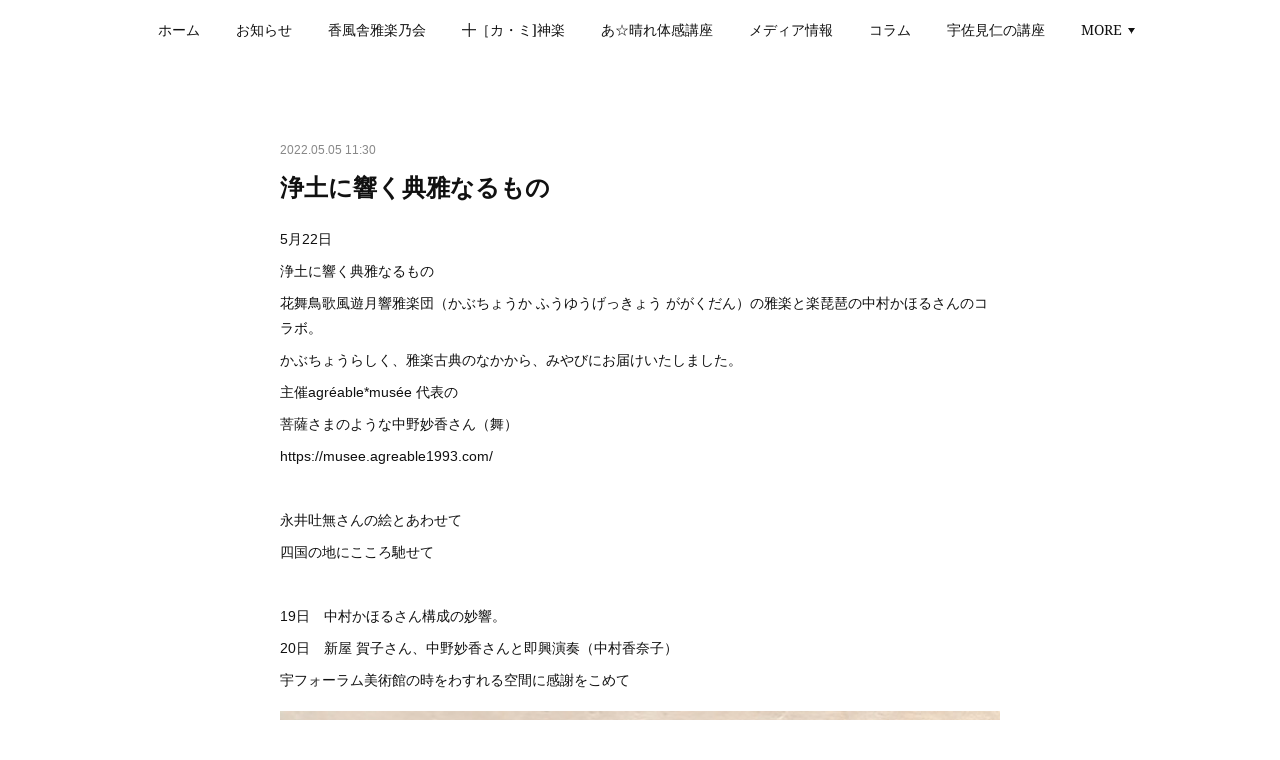

--- FILE ---
content_type: text/html; charset=utf-8
request_url: https://www.kofusha.jp/posts/34166821
body_size: 14090
content:
<!doctype html>

            <html lang="ja" data-reactroot=""><head><meta charSet="UTF-8"/><meta http-equiv="X-UA-Compatible" content="IE=edge"/><meta name="viewport" content="width=device-width,user-scalable=no,initial-scale=1.0,minimum-scale=1.0,maximum-scale=1.0"/><title data-react-helmet="true">浄土に響く典雅なるもの | 香風舎</title><link data-react-helmet="true" rel="canonical" href="https://www.kofusha.jp/posts/34166821/"/><meta name="description" content="5月22日浄土に響く典雅なるもの花舞鳥歌風遊月響雅楽団（かぶちょうか ふうゆうげっきょう ががくだん）の雅楽と楽琵琶の中村かほるさんのコラボ。かぶちょうらしく、雅楽古典のなかから、みやびにお届けいたし"/><meta property="fb:app_id" content="522776621188656"/><meta property="og:url" content="https://www.kofusha.jp/posts/34166821"/><meta property="og:type" content="article"/><meta property="og:title" content="浄土に響く典雅なるもの"/><meta property="og:description" content="5月22日浄土に響く典雅なるもの花舞鳥歌風遊月響雅楽団（かぶちょうか ふうゆうげっきょう ががくだん）の雅楽と楽琵琶の中村かほるさんのコラボ。かぶちょうらしく、雅楽古典のなかから、みやびにお届けいたし"/><meta property="og:image" content="https://cdn.amebaowndme.com/madrid-prd/madrid-web/images/sites/208827/4cc900c4de1b09d8198e131c623d222c_2d9d77a9e47450c8caf56d4982a1317a.jpg"/><meta property="og:site_name" content="香風舎"/><meta property="og:locale" content="ja_JP"/><meta name="twitter:card" content="summary_large_image"/><meta name="twitter:site" content="@amebaownd"/><meta name="twitter:title" content="浄土に響く典雅なるもの | 香風舎"/><meta name="twitter:description" content="5月22日浄土に響く典雅なるもの花舞鳥歌風遊月響雅楽団（かぶちょうか ふうゆうげっきょう ががくだん）の雅楽と楽琵琶の中村かほるさんのコラボ。かぶちょうらしく、雅楽古典のなかから、みやびにお届けいたし"/><meta name="twitter:image" content="https://cdn.amebaowndme.com/madrid-prd/madrid-web/images/sites/208827/4cc900c4de1b09d8198e131c623d222c_2d9d77a9e47450c8caf56d4982a1317a.jpg"/><meta name="twitter:app:id:iphone" content="911640835"/><meta name="twitter:app:url:iphone" content="amebaownd://public/sites/208827/posts/34166821"/><meta name="twitter:app:id:googleplay" content="jp.co.cyberagent.madrid"/><meta name="twitter:app:url:googleplay" content="amebaownd://public/sites/208827/posts/34166821"/><meta name="twitter:app:country" content="US"/><link rel="amphtml" href="https://amp.amebaownd.com/posts/34166821"/><link rel="alternate" type="application/rss+xml" title="香風舎" href="https://www.kofusha.jp/rss.xml"/><link rel="alternate" type="application/atom+xml" title="香風舎" href="https://www.kofusha.jp/atom.xml"/><link rel="sitemap" type="application/xml" title="Sitemap" href="/sitemap.xml"/><link href="https://static.amebaowndme.com/madrid-frontend/css/user.min-a66be375c.css" rel="stylesheet" type="text/css"/><link href="https://static.amebaowndme.com/madrid-frontend/css/belle/index.min-a66be375c.css" rel="stylesheet" type="text/css"/><link rel="icon" href="https://cdn.amebaowndme.com/madrid-prd/madrid-web/images/sites/208827/73c7517b81c313e91781750def546701_60a76fc44cd4daa223b3e162499249e6.png?width=32&amp;height=32"/><link rel="apple-touch-icon" href="https://cdn.amebaowndme.com/madrid-prd/madrid-web/images/sites/208827/73c7517b81c313e91781750def546701_60a76fc44cd4daa223b3e162499249e6.png?width=180&amp;height=180"/><style id="site-colors" charSet="UTF-8">.u-nav-clr {
  color: #111111;
}
.u-nav-bdr-clr {
  border-color: #111111;
}
.u-nav-bg-clr {
  background-color: #eeeeee;
}
.u-nav-bg-bdr-clr {
  border-color: #eeeeee;
}
.u-site-clr {
  color: ;
}
.u-base-bg-clr {
  background-color: #ffffff;
}
.u-btn-clr {
  color: #aaaaaa;
}
.u-btn-clr:hover,
.u-btn-clr--active {
  color: rgba(170,170,170, 0.7);
}
.u-btn-clr--disabled,
.u-btn-clr:disabled {
  color: rgba(170,170,170, 0.5);
}
.u-btn-bdr-clr {
  border-color: #bbbbbb;
}
.u-btn-bdr-clr:hover,
.u-btn-bdr-clr--active {
  border-color: rgba(187,187,187, 0.7);
}
.u-btn-bdr-clr--disabled,
.u-btn-bdr-clr:disabled {
  border-color: rgba(187,187,187, 0.5);
}
.u-btn-bg-clr {
  background-color: #bbbbbb;
}
.u-btn-bg-clr:hover,
.u-btn-bg-clr--active {
  background-color: rgba(187,187,187, 0.7);
}
.u-btn-bg-clr--disabled,
.u-btn-bg-clr:disabled {
  background-color: rgba(187,187,187, 0.5);
}
.u-txt-clr {
  color: #111111;
}
.u-txt-clr--lv1 {
  color: rgba(17,17,17, 0.7);
}
.u-txt-clr--lv2 {
  color: rgba(17,17,17, 0.5);
}
.u-txt-clr--lv3 {
  color: rgba(17,17,17, 0.3);
}
.u-txt-bg-clr {
  background-color: #e7e7e7;
}
.u-lnk-clr,
.u-clr-area a {
  color: #92afb5;
}
.u-lnk-clr:visited,
.u-clr-area a:visited {
  color: rgba(146,175,181, 0.7);
}
.u-lnk-clr:hover,
.u-clr-area a:hover {
  color: rgba(146,175,181, 0.5);
}
.u-ttl-blk-clr {
  color: #111111;
}
.u-ttl-blk-bdr-clr {
  border-color: #111111;
}
.u-ttl-blk-bdr-clr--lv1 {
  border-color: #cfcfcf;
}
.u-bdr-clr {
  border-color: #e6e6e6;
}
.u-acnt-bdr-clr {
  border-color: #a9a9a9;
}
.u-acnt-bg-clr {
  background-color: #a9a9a9;
}
body {
  background-color: #ffffff;
}
blockquote {
  color: rgba(17,17,17, 0.7);
  border-left-color: #e6e6e6;
};</style><style id="user-css" charSet="UTF-8">/**
 * @media all
 * 全体に適用したいCSSを記述してください。
 */
/*
.btn__item {
  border-radius: 24px;
}
*/

.site-icon {
    padding: 40px 0;
  display:none !important ;
}
.owndbar owndbar--header ng-scope{
display:none !important;}

.profile{
display:flex;
}

.heading-lv2__text span {
    display: inline-block;
    border-top-width: 3px;
    border-top-style: solid;
    margin-top: -1px;
    padding-top: 10px;
    font-size: 1.8rem;
    letter-spacing: 0.4rem;
    font-weight: bold;
};</style><style media="screen and (max-width: 800px)" id="user-sp-css" charSet="UTF-8">/**
 * @media (max-width: 800px)
 * 画面幅が800px以下のスマートフォン、タブレット用のCSSを記述してください。
 */
/*
.btn__item {
  border-radius: 24px;
}
*/
.site-icon {
    padding: 40px 0;
  display:none !important ;
}
.owndbar owndbar--header ng-scope{
display:none !important;
}

.profile{
 display: block !important;
}


/*
.keyvisual__image {
    background: 50% 50% no-repeat;
    /* -webkit-background-size: cover; */
    background-size: cover;
    overflow: hidden;
    position: relative;
    height: 90vh;
}*/;</style><script>
              (function(i,s,o,g,r,a,m){i['GoogleAnalyticsObject']=r;i[r]=i[r]||function(){
              (i[r].q=i[r].q||[]).push(arguments)},i[r].l=1*new Date();a=s.createElement(o),
              m=s.getElementsByTagName(o)[0];a.async=1;a.src=g;m.parentNode.insertBefore(a,m)
              })(window,document,'script','//www.google-analytics.com/analytics.js','ga');
            </script></head><body id="mdrd-a66be375c" class="u-txt-clr u-base-bg-clr theme-belle plan-premium hide-owndbar "><noscript><iframe src="//www.googletagmanager.com/ns.html?id=GTM-PXK9MM" height="0" width="0" style="display:none;visibility:hidden"></iframe></noscript><script>
            (function(w,d,s,l,i){w[l]=w[l]||[];w[l].push({'gtm.start':
            new Date().getTime(),event:'gtm.js'});var f=d.getElementsByTagName(s)[0],
            j=d.createElement(s),dl=l!='dataLayer'?'&l='+l:'';j.async=true;j.src=
            '//www.googletagmanager.com/gtm.js?id='+i+dl;f.parentNode.insertBefore(j,f);
            })(window,document, 'script', 'dataLayer', 'GTM-PXK9MM');
            </script><div id="content"><div class="page " data-reactroot=""><div class="page__outer"><div class="page__inner u-base-bg-clr"><header class="page__header header"><div class="header__inner u-nav-bg-bdr-clr"><div class="site-icon"><div><img alt=""/></div></div><nav role="navigation" class="header__nav global-nav js-nav-overflow-criterion "><ul class="global-nav__list u-base-bg-clr u-nav-bg-bdr-clr "><li role="button" class="global-nav__item u-nav-bg-bdr-clr js-nav-item "><a target="" class="u-nav-clr u-font u-nav-bdr-clr" href="/">ホーム</a></li><li role="button" class="global-nav__item u-nav-bg-bdr-clr js-nav-item "><a target="" class="u-nav-clr u-font u-nav-bdr-clr" href="/pages/660773/news">お知らせ</a></li><li role="button" class="global-nav__item u-nav-bg-bdr-clr js-nav-item "><a target="" class="u-nav-clr u-font u-nav-bdr-clr" href="/pages/3848238/static">香風舎雅楽乃会</a></li><li role="button" class="global-nav__item u-nav-bg-bdr-clr js-nav-item "><a target="" class="u-nav-clr u-font u-nav-bdr-clr" href="/pages/3848226/static">╋［カ・ミ]神楽</a></li><li role="button" class="global-nav__item u-nav-bg-bdr-clr js-nav-item "><a target="" class="u-nav-clr u-font u-nav-bdr-clr" href="/pages/4505949/ahare_kouza">あ☆晴れ体感講座</a></li><li role="button" class="global-nav__item u-nav-bg-bdr-clr js-nav-item "><a target="" class="u-nav-clr u-font u-nav-bdr-clr" href="/pages/8201297/media">メディア情報</a></li><li role="button" class="global-nav__item u-nav-bg-bdr-clr js-nav-item "><a target="" class="u-nav-clr u-font u-nav-bdr-clr" href="/pages/8203765/column">コラム</a></li><li role="button" class="global-nav__item u-nav-bg-bdr-clr js-nav-item "><a target="" class="u-nav-clr u-font u-nav-bdr-clr" href="/pages/660772/usami_jin">宇佐見仁の講座</a></li><li role="button" class="global-nav__item u-nav-bg-bdr-clr js-nav-item "><a target="" class="u-nav-clr u-font u-nav-bdr-clr" href="/pages/660771/nakamura_kanako">中村香奈子の雅楽講座</a></li><li role="button" class="global-nav__item u-nav-bg-bdr-clr js-nav-item "><a target="" class="u-nav-clr u-font u-nav-bdr-clr" href="/pages/660769/blog">これまでの活動</a></li><li role="button" class="global-nav__item u-nav-bg-bdr-clr js-nav-item "><a target="" class="u-nav-clr u-font u-nav-bdr-clr" href="/pages/3959644/static">家のお祓い・神楽・雅楽奉納（出張演奏）</a></li><li role="button" class="global-nav__item u-nav-bg-bdr-clr js-nav-item "><a target="" class="u-nav-clr u-font u-nav-bdr-clr" href="/pages/8207590/about">事業所概要</a></li></ul></nav><button class="header__icon icon icon--menu2 u-nav-clr"></button></div></header><div><div class="page__main--outer"><div role="main" class="page__main page__main--blog-detail"><div class="section"><div class="blog-article-outer"><article class="blog-article"><div class="blog-article__inner"><div class="blog-article__header"><time class="blog-article__date u-txt-clr u-txt-clr--lv2" dateTime="2022-05-05T11:30:40Z">2022.05.05 11:30</time></div><div class="blog-article__content"><div class="blog-article__title blog-title"><h1 class="blog-title__text u-txt-clr">浄土に響く典雅なるもの</h1></div><div class="blog-article__body blog-body"><div class="blog-body__item"><div class="blog-body__text u-txt-clr u-clr-area" data-block-type="text"><div>5月22日</div><div>浄土に響く典雅なるもの</div><div>花舞鳥歌風遊月響雅楽団（かぶちょうか ふうゆうげっきょう ががくだん）の雅楽と楽琵琶の中村かほるさんのコラボ。</div><div>かぶちょうらしく、雅楽古典のなかから、みやびにお届けいたしました。</div><div>主催agréable*musée 代表の</div><div>菩薩さまのような中野妙香さん（舞）</div><div>https://musee.agreable1993.com/</div><div><br></div><div>永井吐無さんの絵とあわせて</div><div>四国の地にこころ馳せて</div><div><br></div><div>19日　中村かほるさん構成の妙響。</div><div>20日　新屋 賀子さん、中野妙香さんと即興演奏（中村香奈子）</div><div>宇フォーラム美術館の時をわすれる空間に感謝をこめて</div></div></div><div class="blog-body__item"><div class="img img__item-- img__item--fit"><div><img alt=""/></div></div></div><div class="blog-body__item"><div class="img img__item-- img__item--fit"><div><img alt=""/></div></div></div><div class="blog-body__item"><div class="img img__item-- img__item--fit"><div><img alt=""/></div></div></div><div class="blog-body__item"><div class="img img__item-- img__item--fit"><div><img alt=""/></div></div></div><div class="blog-body__item"><div class="img img__item-- img__item--fit"><div><img alt=""/></div></div></div></div></div><div class="blog-article__footer"><div class="bloginfo"><div class="bloginfo__category bloginfo-category"><ul class="bloginfo-category__list bloginfo-category-list"><li class="bloginfo-category-list__item"><a class="u-txt-clr u-txt-clr--lv2" href="/posts/categories/325002">お知らせ<!-- -->(<!-- -->45<!-- -->)</a></li><li class="bloginfo-category-list__item"><a class="u-txt-clr u-txt-clr--lv2" href="/posts/categories/325037">これまでの活動<!-- -->(<!-- -->116<!-- -->)</a></li><li class="bloginfo-category-list__item"><a class="u-txt-clr u-txt-clr--lv2" href="/posts/categories/3909466">雅楽乃会<!-- -->(<!-- -->70<!-- -->)</a></li></ul></div></div><div class="reblog-btn-outer"><div class="reblog-btn-body"><button class="reblog-btn"><span class="reblog-btn__inner"><span class="icon icon--reblog2"></span></span></button></div></div></div></div><div class="complementary-outer complementary-outer--slot2"><div class="complementary complementary--shareButton "><div class="block-type--shareButton"><div class="share share--filled share--filled-4"><button class="share__btn--facebook share__btn share__btn--filled"><span aria-hidden="true" class="icon--facebook icon"></span></button><button class="share__btn--twitter share__btn share__btn--filled"><span aria-hidden="true" class="icon--twitter icon"></span></button><button class="share__btn--nanagogo share__btn share__btn--filled"><span aria-hidden="true" class="icon--nanagogo icon"></span></button></div></div></div><div class="complementary complementary--siteFollow "><div class="block-type--siteFollow"><div class="site-follow u-bdr-clr"><div class="site-follow__img"><div><img alt=""/></div></div><div class="site-follow__body"><p class="site-follow__title u-txt-clr"><span class="site-follow__title-inner ">香風舎</span></p><p class="site-follow__text u-txt-clr u-txt-clr--lv1">舞手 宇佐見 仁と、横笛奏者 中村香奈子による活動。埼玉県北本市を拠点に、さまざまな企画を通して日本古来の『文化』と、そこに息づく『和らぎ』『つながり』を尊び、学び、体現してゆくことを志す学び舎です。</p><div class="site-follow__btn-outer"><button class="site-follow__btn site-follow__btn--yet"><div class="site-follow__btn-text"><span aria-hidden="true" class="site-follow__icon icon icon--plus"></span>フォロー</div></button></div></div></div></div></div><div class="complementary complementary--relatedPosts "><div class="block-type--relatedPosts"></div></div><div class="complementary complementary--postPrevNext "><div class="block-type--postPrevNext"><div class="pager pager--type1"><ul class="pager__list"><li class="pager__item pager__item--prev pager__item--bg"><a class="pager__item-inner " style="background-image:url(https://cdn.amebaowndme.com/madrid-prd/madrid-web/images/sites/208827/63f45f44326ad983624eada81b1ba2e2_39747438f510e8ea51ba7f8eb9b2b744.jpg?width=400)" href="/posts/36552745"><time class="pager__date " dateTime="2022-08-02T07:44:21Z">2022.08.02 07:44</time><div><span class="pager__description ">湯治ツアー♨️</span></div><span aria-hidden="true" class="pager__icon icon icon--disclosure-l4 "></span></a></li><li class="pager__item pager__item--next pager__item--bg"><a class="pager__item-inner " style="background-image:url(https://cdn.amebaowndme.com/madrid-prd/madrid-web/images/sites/208827/f37a72cd6fe8fc7cfa674049f458cffb_1fbe57513f152a56ede54d8a22e43ce8.jpg?width=400)" href="/posts/33234554"><time class="pager__date " dateTime="2022-03-29T00:41:13Z">2022.03.29 00:41</time><div><span class="pager__description ">桜の下で楽遊び🌸「森のしらべvol.3」</span></div><span aria-hidden="true" class="pager__icon icon icon--disclosure-r4 "></span></a></li></ul></div></div></div></div><div class="blog-article__comment"><div class="comment-list js-comment-list" style="display:none"><div><p class="comment-count u-txt-clr u-txt-clr--lv2"><span>0</span>コメント</p><ul><li class="comment-list__item comment-item js-comment-form"><div class="comment-item__body"><form class="comment-item__form u-bdr-clr "><div class="comment-item__form-head"><textarea type="text" id="post-comment" maxLength="1100" placeholder="コメントする..." class="comment-item__input"></textarea></div><div class="comment-item__form-foot"><p class="comment-item__count-outer"><span class="comment-item__count ">1000</span> / 1000</p><button type="submit" disabled="" class="comment-item__submit">投稿</button></div></form></div></li></ul></div></div></div><div class="pswp" tabindex="-1" role="dialog" aria-hidden="true"><div class="pswp__bg"></div><div class="pswp__scroll-wrap"><div class="pswp__container"><div class="pswp__item"></div><div class="pswp__item"></div><div class="pswp__item"></div></div><div class="pswp__ui pswp__ui--hidden"><div class="pswp__top-bar"><div class="pswp__counter"></div><button class="pswp__button pswp__button--close" title="Close (Esc)"></button><button class="pswp__button pswp__button--share" title="Share"></button><button class="pswp__button pswp__button--fs" title="Toggle fullscreen"></button><button class="pswp__button pswp__button--zoom" title="Zoom in/out"></button><div class="pswp__preloader"><div class="pswp__preloader__icn"><div class="pswp__preloader__cut"><div class="pswp__preloader__donut"></div></div></div></div></div><div class="pswp__share-modal pswp__share-modal--hidden pswp__single-tap"><div class="pswp__share-tooltip"></div></div><div class="pswp__button pswp__button--close pswp__close"><span class="pswp__close__item pswp__close"></span><span class="pswp__close__item pswp__close"></span></div><div class="pswp__bottom-bar"><button class="pswp__button pswp__button--arrow--left js-lightbox-arrow" title="Previous (arrow left)"></button><button class="pswp__button pswp__button--arrow--right js-lightbox-arrow" title="Next (arrow right)"></button></div><div class=""><div class="pswp__caption"><div class="pswp__caption"></div><div class="pswp__caption__link"><a class="js-link"></a></div></div></div></div></div></div></article></div></div></div></div></div><footer role="contentinfo" class="page__footer footer" style="opacity:1 !important;visibility:visible !important;text-indent:0 !important;overflow:visible !important;position:static !important"><div style="opacity:1 !important;visibility:visible !important;text-indent:0 !important;overflow:visible !important;display:block !important;width:auto !important;height:auto !important;transform:none !important"><div class="shop-footer"><a class="shop-footer__link u-txt-clr u-txt-clr--lv2" href="/shops/privacyPolicy"><span style="color:rgba(17,17,17, 0.5) !important">プライバシーポリシー</span></a><a class="shop-footer__link u-txt-clr u-txt-clr--lv2" href="/shops/transactionLaw"><span style="color:rgba(17,17,17, 0.5) !important">特定商取引法に基づく表記</span></a></div></div><div class="footer__inner u-bdr-clr " style="opacity:1 !important;visibility:visible !important;text-indent:0 !important;overflow:visible !important;display:block !important;transform:none !important"><div class="footer__item u-bdr-clr" style="opacity:1 !important;visibility:visible !important;text-indent:0 !important;overflow:visible !important;display:block !important;transform:none !important"><p class="footer__copyright u-font"><small class="u-txt-clr u-txt-clr--lv2 u-font" style="color:rgba(17,17,17, 0.5) !important">Copyright © <!-- -->2026<!-- --> <!-- -->香風舎<!-- -->.</small></p></div></div></footer></div></div><div class="toast"></div></div></div><script charSet="UTF-8">window.mdrdEnv="prd";</script><script charSet="UTF-8">window.INITIAL_STATE={"authenticate":{"authCheckCompleted":false,"isAuthorized":false},"blogPostReblogs":{},"category":{},"currentSite":{"fetching":false,"status":null,"site":{}},"shopCategory":{},"categories":{},"notifications":{},"page":{},"paginationTitle":{},"postArchives":{},"postComments":{"34166821":{"data":[],"pagination":{"total":0,"offset":0,"limit":0,"cursors":{"after":"","before":""}},"fetching":false},"submitting":false,"postStatus":null},"postDetail":{"postDetail-blogPostId:34166821":{"fetching":false,"loaded":true,"meta":{"code":200},"data":{"id":"34166821","userId":"300914","siteId":"208827","status":"publish","title":"浄土に響く典雅なるもの","contents":[{"type":"text","format":"html","value":"\u003Cdiv\u003E5月22日\u003C\u002Fdiv\u003E\u003Cdiv\u003E浄土に響く典雅なるもの\u003C\u002Fdiv\u003E\u003Cdiv\u003E花舞鳥歌風遊月響雅楽団（かぶちょうか ふうゆうげっきょう ががくだん）の雅楽と楽琵琶の中村かほるさんのコラボ。\u003C\u002Fdiv\u003E\u003Cdiv\u003Eかぶちょうらしく、雅楽古典のなかから、みやびにお届けいたしました。\u003C\u002Fdiv\u003E\u003Cdiv\u003E主催agréable*musée 代表の\u003C\u002Fdiv\u003E\u003Cdiv\u003E菩薩さまのような中野妙香さん（舞）\u003C\u002Fdiv\u003E\u003Cdiv\u003Ehttps:\u002F\u002Fmusee.agreable1993.com\u002F\u003C\u002Fdiv\u003E\u003Cdiv\u003E\u003Cbr\u003E\u003C\u002Fdiv\u003E\u003Cdiv\u003E永井吐無さんの絵とあわせて\u003C\u002Fdiv\u003E\u003Cdiv\u003E四国の地にこころ馳せて\u003C\u002Fdiv\u003E\u003Cdiv\u003E\u003Cbr\u003E\u003C\u002Fdiv\u003E\u003Cdiv\u003E19日　中村かほるさん構成の妙響。\u003C\u002Fdiv\u003E\u003Cdiv\u003E20日　新屋 賀子さん、中野妙香さんと即興演奏（中村香奈子）\u003C\u002Fdiv\u003E\u003Cdiv\u003E宇フォーラム美術館の時をわすれる空間に感謝をこめて\u003C\u002Fdiv\u003E"},{"type":"image","fit":true,"scale":1,"align":"","url":"https:\u002F\u002Fcdn.amebaowndme.com\u002Fmadrid-prd\u002Fmadrid-web\u002Fimages\u002Fsites\u002F208827\u002F4cc900c4de1b09d8198e131c623d222c_2d9d77a9e47450c8caf56d4982a1317a.jpg","link":"","width":1415,"height":2000,"target":"_blank","lightboxIndex":0},{"type":"image","fit":true,"scale":1,"align":"","url":"https:\u002F\u002Fcdn.amebaowndme.com\u002Fmadrid-prd\u002Fmadrid-web\u002Fimages\u002Fsites\u002F208827\u002Fb8a8734f283a7a6309c207c47973137c_3b0bc6cf9a37c36b728aa8e6e7630a1d.jpg","link":"","width":960,"height":1357,"target":"_blank","lightboxIndex":1},{"type":"image","fit":true,"scale":1,"align":"","url":"https:\u002F\u002Fcdn.amebaowndme.com\u002Fmadrid-prd\u002Fmadrid-web\u002Fimages\u002Fsites\u002F208827\u002F09ca037887a7cc0742ac993727602ce5_d280ae380d225892304e3a4b1e1db6cc.jpg","link":"","width":2000,"height":1500,"target":"_blank","lightboxIndex":2},{"type":"image","fit":true,"scale":1,"align":"","url":"https:\u002F\u002Fcdn.amebaowndme.com\u002Fmadrid-prd\u002Fmadrid-web\u002Fimages\u002Fsites\u002F208827\u002F55a2e794c452a69948e142bb4e3e3f38_202051c5ee652a7e075b5c9990dcd075.jpg","link":"","width":1500,"height":2000,"target":"_blank","lightboxIndex":3},{"type":"image","fit":true,"scale":1,"align":"","url":"https:\u002F\u002Fcdn.amebaowndme.com\u002Fmadrid-prd\u002Fmadrid-web\u002Fimages\u002Fsites\u002F208827\u002F4fa8fcf22438f934c1deb78d791d673e_6b8b22e9b325105b7f765ea3e3db0a27.jpg","link":"","width":1500,"height":2000,"target":"_blank","lightboxIndex":4}],"urlPath":"","publishedUrl":"https:\u002F\u002Fwww.kofusha.jp\u002Fposts\u002F34166821","ogpDescription":"","ogpImageUrl":"","contentFiltered":"","viewCount":0,"commentCount":0,"reblogCount":0,"prevBlogPost":{"id":"36552745","title":"湯治ツアー♨️","summary":"ことしは水の神の祀りにご縁賜る機会が多く、はじめての湯治体験のご縁が巡りに巡り、お導きのなかで香風舎も潟沼龍神祭実行委員会（会長　大沼旅館大沼伸治）のメンバーとして、東鳴子の湯治文化や風土を応援させて頂いております🌿この秋、東鳴子温泉の湯治ウィークへ☺️🎶大沼さんのお人柄によせられて、素晴らしいアーティスト・仲間がどんどん集まってこられてます。9月21日午前9時半からのお鉢巡り&奉納演奏、同日の夜は龍神祭の直会的演奏会を香風舎が主宰いたします🌿出演は、テオヘイズ（三味線・現代美術）、那須勲（宝珠悉皆師）、宇佐見仁（うた舞）、中村香奈子（笛）🌿命のみなもとに立ち返る豊かな東鳴子の風土に、ぜひ湯治をかねて遊びにいらして下さい🎶神やどる良いお湯です〜✨✨✨フライヤーのお問い合わせ&申込み大沼旅館様アドレスはただ今準備中です🌿何かございましたら、香風舎までお問い合わせ下さいませ🌈フライヤー制作　テオヘイズ","imageUrl":"https:\u002F\u002Fcdn.amebaowndme.com\u002Fmadrid-prd\u002Fmadrid-web\u002Fimages\u002Fsites\u002F208827\u002F63f45f44326ad983624eada81b1ba2e2_39747438f510e8ea51ba7f8eb9b2b744.jpg","publishedAt":"2022-08-02T07:44:21Z"},"nextBlogPost":{"id":"33234554","title":"桜の下で楽遊び🌸「森のしらべvol.3」","summary":" 花舞鳥歌風遊月響雅楽団と仲間たち　「森のしらべvol.3」　桜の下にて楽遊び🌸🌸🌸昨年よりご縁をいただきました、千葉県山武市「日向の森」また哲学的思索をもとに森を整えているCHARCOAL&AXEの皆様。こちらの美しい森の中に、八重桜の木々🌸🌸🌸が林立している場所があります。この度は花舞鳥歌風遊月響雅楽団、素晴らしい仲間たちとともに、心ときめく春の雅楽をいたします。もともと雅楽は四季折々の風情を奏で、その演奏は室内よりもむしろ、屋外のほうがふさわしいと言われております。平安貴族の遊びさながらに、昼のお酒でもいただきながら🌟　雅びな森のひとときをご一緒いたしましょう🌈🌈🥰４月１７日　１４時～参加費　３５００円イベントは１６日から始まっております。　森のワークショップ、夕方には和太鼓チームと「ウタマヒノツカサ」即興コラボライブをいたします！！詳しくはこちら↓↓↓CHARCOAL&AXEhttps:\u002F\u002Fcharcoal-and-axe.wo-un.com\u002Fyakeno2020\u002F森はキャンプ、車中泊もオーケー。また近所の東金市にはホテルも銭湯もあります。夜の竹やぶ🌔に出現する、謎の「竹BAR🌟🌟🌟」も楽しみです❣❣森のしらべvol.3  主催　香風舎","imageUrl":"https:\u002F\u002Fcdn.amebaowndme.com\u002Fmadrid-prd\u002Fmadrid-web\u002Fimages\u002Fsites\u002F208827\u002Ff37a72cd6fe8fc7cfa674049f458cffb_1fbe57513f152a56ede54d8a22e43ce8.jpg","publishedAt":"2022-03-29T00:41:13Z"},"rebloggedPost":false,"blogCategories":[{"id":"325002","siteId":"208827","label":"お知らせ","publishedCount":45,"createdAt":"2016-09-28T08:27:43Z","updatedAt":"2025-12-31T14:56:55Z"},{"id":"325037","siteId":"208827","label":"これまでの活動","publishedCount":116,"createdAt":"2016-09-28T08:45:09Z","updatedAt":"2025-12-31T14:36:47Z"},{"id":"3909466","siteId":"208827","label":"雅楽乃会","publishedCount":70,"createdAt":"2021-01-01T13:36:29Z","updatedAt":"2025-12-31T14:56:55Z"}],"user":{"id":"300914","nickname":"jin.kana","description":"","official":false,"photoUrl":"https:\u002F\u002Fprofile-api.ameba.jp\u002Fv2\u002Fas\u002Ft13fdc558d2fc54c0b781d9fd877bc62682dc565\u002FprofileImage?cat=300","followingCount":2,"createdAt":"2016-09-28T04:20:57Z","updatedAt":"2025-12-31T14:13:15Z"},"updateUser":{"id":"300914","nickname":"jin.kana","description":"","official":false,"photoUrl":"https:\u002F\u002Fprofile-api.ameba.jp\u002Fv2\u002Fas\u002Ft13fdc558d2fc54c0b781d9fd877bc62682dc565\u002FprofileImage?cat=300","followingCount":2,"createdAt":"2016-09-28T04:20:57Z","updatedAt":"2025-12-31T14:13:15Z"},"comments":{"pagination":{"total":0,"offset":0,"limit":0,"cursors":{"after":"","before":""}},"data":[]},"publishedAt":"2022-05-05T11:30:40Z","createdAt":"2022-05-05T11:32:31Z","updatedAt":"2023-01-30T02:26:18Z","version":4}}},"postList":{},"shopList":{},"shopItemDetail":{},"pureAd":{},"keywordSearch":{},"proxyFrame":{"loaded":false},"relatedPostList":{},"route":{"route":{"path":"\u002Fposts\u002F:blog_post_id","component":function Connect(props, context) {
        _classCallCheck(this, Connect);

        var _this = _possibleConstructorReturn(this, _Component.call(this, props, context));

        _this.version = version;
        _this.store = props.store || context.store;

        (0, _invariant2["default"])(_this.store, 'Could not find "store" in either the context or ' + ('props of "' + connectDisplayName + '". ') + 'Either wrap the root component in a <Provider>, ' + ('or explicitly pass "store" as a prop to "' + connectDisplayName + '".'));

        var storeState = _this.store.getState();
        _this.state = { storeState: storeState };
        _this.clearCache();
        return _this;
      },"route":{"id":"0","type":"blog_post_detail","idForType":"0","title":"","urlPath":"\u002Fposts\u002F:blog_post_id","isHomePage":false}},"params":{"blog_post_id":"34166821"},"location":{"pathname":"\u002Fposts\u002F34166821","search":"","hash":"","action":"POP","key":"k7cs37","query":{}}},"siteConfig":{"tagline":"舞手 宇佐見 仁と、横笛奏者 中村香奈子による活動。埼玉県北本市を拠点に、さまざまな企画を通して日本古来の『文化』と、そこに息づく『和らぎ』『つながり』を尊び、学び、体現してゆくことを志す学び舎です。","title":"香風舎","copyright":"","iconUrl":"https:\u002F\u002Fcdn.amebaowndme.com\u002Fmadrid-prd\u002Fmadrid-web\u002Fimages\u002Fsites\u002F208827\u002F135efad9a12b4e698ec9b32f4a63696e_911b6ece70bb9dee05b9ede72403ab5a.jpg","logoUrl":"https:\u002F\u002Fcdn.amebaowndme.com\u002Fmadrid-prd\u002Fmadrid-web\u002Fimages\u002Fsites\u002F208827\u002F135efad9a12b4e698ec9b32f4a63696e_911b6ece70bb9dee05b9ede72403ab5a.jpg","coverImageUrl":"https:\u002F\u002Fcdn.amebaowndme.com\u002Fmadrid-prd\u002Fmadrid-web\u002Fimages\u002Fsites\u002F208827\u002F94a13a3b4d59f09f2a175f77717562f7_312849595e1d0b5740271f50971bbfbc.jpg","homePageId":"660770","siteId":"208827","siteCategoryIds":[371],"themeId":"8","theme":"belle","shopId":"kofusha","openedShop":true,"shop":{"law":{"userType":"1","corporateName":"","firstName":"香奈子","lastName":"宇佐見","zipCode":"364-0005","prefecture":"埼玉県","address":"北本市本宿7-144-2","telNo":"090-7411-3330","aboutContact":"営業時間：正月休み（12月31〜1月3日）以外は\r\n不定休。夕方5時以降のご注文は翌日のお取り扱いとさせて頂きます。","aboutPrice":"販売価格は、表示された金額（表示価格\u002F消費税込）と致します。","aboutPay":"支払方法：クレジットカードによる決済がご利用頂けます。支払時期：商品注文確定時でお支払いが確定致します。","aboutService":"基本的に配送のご依頼を受けてから5日以内に発送いたします。","aboutReturn":"商品に欠陥がある場合を除き、基本的には返品には応じません。"},"privacyPolicy":{"operator":"宇佐見香奈子","contact":"特定商取引に基づく表記をご覧ください。","collectAndUse":"1. 取得する個人情報\n住所、氏名、電話番号、電子メールアドレス\n2. 利用目的\nサービスの提供（商品の発送や管理、資料の提供等）や当社からの連絡（お客様からのお問い合わせに対する回答やアンケート、新しいサービスや商品のご案内・広告等）","restrictionToThirdParties":"当社は、次に掲げる場合を除くほか、あらかじめご本人の同意を得ないで、お客様の個人情報を第三者に提供しません。\n\n1. 法令に基づく場合\n2. 人の生命、身体または財産の保護のために必要がある場合であって、ご本人の同意を得ることが困難であるとき\n3. 公衆衛生の向上または児童の健全な育成の推進のために特に必要がある場合であって、ご本人の同意を得ることが困難であるとき\n4. 国の機関もしくは地方公共団体またはその委託を受けた者が法令の定める事務を遂行することに対して協力する必要がある場合であって、ご本人の同意を得ることにより当該事務の遂行に支障を及ぼすおそれがあるとき\n5. あらかじめ次の事項を告知あるいは公表をしている場合\n(1) 利用目的に第三者への提供を含むこと\n(2) 第三者に提供されるデータの項目\n(3) 第三者への提供の手段または方法\n(4) ご本人の求めに応じて個人情報の第三者への提供を停止すること\nただし次に掲げる場合は上記に定める第三者には該当しません。\n(4.1) 当社が利用目的の達成に必要な範囲内において個人情報の取り扱いの全部または一部を委託する場合\n(4.2) 合併その他の事由による事業の承継に伴って個人情報が提供される場合\n","supervision":"当社はサービスを提供する上で、業務の一部（商品の発送や代金決裁等）を外部に委託することがあります。\nこの場合、個人情報を法令に従い適切に取り扱う委託先を選定し、お客様の個人情報が流出・漏洩したりすることがないよう委託先の管理体制を含め契約で取り決め適切に管理させます。","disclosure":"当社は、ご本人（または代理人）から、ご自身の個人情報についての開示、内容の訂正、追加または削除を求められたときは、ご本人に対し、当社所定の手続きにて対応します。","cookie":"クッキーについては、お客様によるサービスの利用を便利にするため（再ログイン時の手間を省略する等）に利用しますが、ブラウザの設定で拒否することが可能です。\nまた、クッキーを拒否するとサービスが受けられない場合は、その旨も公表します。"}},"user":{"id":"300914","nickname":"jin.kana","photoUrl":"","createdAt":"2016-09-28T04:20:57Z","updatedAt":"2025-12-31T14:13:15Z"},"commentApproval":"reject","plan":{"id":"6","name":"premium-annual","ownd_header":true,"powered_by":true,"pure_ads":true},"verifiedType":"general","navigations":[{"title":"ホーム","urlPath":".\u002F","target":"_self","pageId":"660770"},{"title":"お知らせ","urlPath":".\u002Fpages\u002F660773\u002Fnews","target":"_self","pageId":"660773"},{"title":"香風舎雅楽乃会","urlPath":".\u002Fpages\u002F3848238\u002Fstatic","target":"_self","pageId":"3848238"},{"title":"╋［カ・ミ]神楽","urlPath":".\u002Fpages\u002F3848226\u002Fstatic","target":"_self","pageId":"3848226"},{"title":"あ☆晴れ体感講座","urlPath":".\u002Fpages\u002F4505949\u002Fahare_kouza","target":"_self","pageId":"4505949"},{"title":"メディア情報","urlPath":".\u002Fpages\u002F8201297\u002Fmedia","target":"_self","pageId":"8201297"},{"title":"コラム","urlPath":".\u002Fpages\u002F8203765\u002Fcolumn","target":"_self","pageId":"8203765"},{"title":"宇佐見仁の講座","urlPath":".\u002Fpages\u002F660772\u002Fusami_jin","target":"_self","pageId":"660772"},{"title":"中村香奈子の雅楽講座","urlPath":".\u002Fpages\u002F660771\u002Fnakamura_kanako","target":"_self","pageId":"660771"},{"title":"これまでの活動","urlPath":".\u002Fpages\u002F660769\u002Fblog","target":"_self","pageId":"660769"},{"title":"家のお祓い・神楽・雅楽奉納（出張演奏）","urlPath":".\u002Fpages\u002F3959644\u002Fstatic","target":"_self","pageId":"3959644"},{"title":"事業所概要","urlPath":".\u002Fpages\u002F8207590\u002Fabout","target":"_self","pageId":"8207590"}],"routings":[{"id":"0","type":"blog","idForType":"0","title":"","urlPath":"\u002Fposts\u002Fpage\u002F:page_num","isHomePage":false},{"id":"0","type":"blog_post_archive","idForType":"0","title":"","urlPath":"\u002Fposts\u002Farchives\u002F:yyyy\u002F:mm","isHomePage":false},{"id":"0","type":"blog_post_archive","idForType":"0","title":"","urlPath":"\u002Fposts\u002Farchives\u002F:yyyy\u002F:mm\u002Fpage\u002F:page_num","isHomePage":false},{"id":"0","type":"blog_post_category","idForType":"0","title":"","urlPath":"\u002Fposts\u002Fcategories\u002F:category_id","isHomePage":false},{"id":"0","type":"blog_post_category","idForType":"0","title":"","urlPath":"\u002Fposts\u002Fcategories\u002F:category_id\u002Fpage\u002F:page_num","isHomePage":false},{"id":"0","type":"author","idForType":"0","title":"","urlPath":"\u002Fauthors\u002F:user_id","isHomePage":false},{"id":"0","type":"author","idForType":"0","title":"","urlPath":"\u002Fauthors\u002F:user_id\u002Fpage\u002F:page_num","isHomePage":false},{"id":"0","type":"blog_post_category","idForType":"0","title":"","urlPath":"\u002Fposts\u002Fcategory\u002F:category_id","isHomePage":false},{"id":"0","type":"blog_post_category","idForType":"0","title":"","urlPath":"\u002Fposts\u002Fcategory\u002F:category_id\u002Fpage\u002F:page_num","isHomePage":false},{"id":"0","type":"blog_post_detail","idForType":"0","title":"","urlPath":"\u002Fposts\u002F:blog_post_id","isHomePage":false},{"id":"0","type":"shopItem","idForType":"0","title":"","urlPath":"\u002FshopItems\u002F:shopItemId","isHomePage":false},{"id":"0","type":"shopItemList","idForType":"0","title":"","urlPath":"\u002FshopItems\u002Fpage\u002F:pageNum","isHomePage":false},{"id":"0","type":"shopItemCategory","idForType":"0","title":"","urlPath":"\u002FshopItems\u002Fcategories\u002F:shopItemCategoryId","isHomePage":false},{"id":"0","type":"shopItemCategory","idForType":"0","title":"","urlPath":"\u002FshopItems\u002Fcategories\u002F:shopItemCategoryId\u002Fpage\u002F:pageNum","isHomePage":false},{"id":"0","type":"shopPrivacyPolicy","idForType":"0","title":"","urlPath":"\u002Fshops\u002FprivacyPolicy","isHomePage":false},{"id":"0","type":"shopLaw","idForType":"0","title":"","urlPath":"\u002Fshops\u002FtransactionLaw","isHomePage":false},{"id":"0","type":"keywordSearch","idForType":"0","title":"","urlPath":"\u002Fsearch\u002Fq\u002F:query","isHomePage":false},{"id":"0","type":"keywordSearch","idForType":"0","title":"","urlPath":"\u002Fsearch\u002Fq\u002F:query\u002Fpage\u002F:page_num","isHomePage":false},{"id":"8207590","type":"static","idForType":"0","title":"事業所概要","urlPath":"\u002Fpages\u002F8207590\u002F","isHomePage":false},{"id":"8207590","type":"static","idForType":"0","title":"事業所概要","urlPath":"\u002Fpages\u002F8207590\u002F:url_path","isHomePage":false},{"id":"8206835","type":"static","idForType":"0","title":"ページ","urlPath":"\u002Fpages\u002F8206835\u002F","isHomePage":false},{"id":"8206835","type":"static","idForType":"0","title":"ページ","urlPath":"\u002Fpages\u002F8206835\u002F:url_path","isHomePage":false},{"id":"8206568","type":"static","idForType":"0","title":"ページ","urlPath":"\u002Fpages\u002F8206568\u002F","isHomePage":false},{"id":"8206568","type":"static","idForType":"0","title":"ページ","urlPath":"\u002Fpages\u002F8206568\u002F:url_path","isHomePage":false},{"id":"8203765","type":"static","idForType":"0","title":"コラム","urlPath":"\u002Fpages\u002F8203765\u002F","isHomePage":false},{"id":"8203765","type":"static","idForType":"0","title":"コラム","urlPath":"\u002Fpages\u002F8203765\u002F:url_path","isHomePage":false},{"id":"8201297","type":"static","idForType":"0","title":"メディア情報","urlPath":"\u002Fpages\u002F8201297\u002F","isHomePage":false},{"id":"8201297","type":"static","idForType":"0","title":"メディア情報","urlPath":"\u002Fpages\u002F8201297\u002F:url_path","isHomePage":false},{"id":"4509944","type":"static","idForType":"0","title":"包丁研ぎ","urlPath":"\u002Fpages\u002F4509944\u002F","isHomePage":false},{"id":"4509944","type":"static","idForType":"0","title":"包丁研ぎ","urlPath":"\u002Fpages\u002F4509944\u002F:url_path","isHomePage":false},{"id":"4509887","type":"instagramAlbum","idForType":"105234","title":"フォトギャラリー","urlPath":"\u002Fpages\u002F4509887\u002F","isHomePage":false},{"id":"4509887","type":"instagramAlbum","idForType":"105234","title":"フォトギャラリー","urlPath":"\u002Fpages\u002F4509887\u002F:url_path","isHomePage":false},{"id":"4509887","type":"instagramAlbum","idForType":"105234","title":"フォトギャラリー","urlPath":"\u002Finstagram_photos\u002Fpage\u002F:page_num","isHomePage":false},{"id":"4507451","type":"shopItemList","idForType":"0","title":"Online shop","urlPath":"\u002Fpages\u002F4507451\u002F","isHomePage":false},{"id":"4507451","type":"shopItemList","idForType":"0","title":"Online shop","urlPath":"\u002Fpages\u002F4507451\u002F:url_path","isHomePage":false},{"id":"4505949","type":"static","idForType":"0","title":"あ☆晴れ体感講座","urlPath":"\u002Fpages\u002F4505949\u002F","isHomePage":false},{"id":"4505949","type":"static","idForType":"0","title":"あ☆晴れ体感講座","urlPath":"\u002Fpages\u002F4505949\u002F:url_path","isHomePage":false},{"id":"3959644","type":"static","idForType":"0","title":"家のお祓い・神楽・雅楽奉納（出張演奏）","urlPath":"\u002Fpages\u002F3959644\u002F","isHomePage":false},{"id":"3959644","type":"static","idForType":"0","title":"家のお祓い・神楽・雅楽奉納（出張演奏）","urlPath":"\u002Fpages\u002F3959644\u002F:url_path","isHomePage":false},{"id":"3848238","type":"static","idForType":"0","title":"香風舎雅楽乃会","urlPath":"\u002Fpages\u002F3848238\u002F","isHomePage":false},{"id":"3848238","type":"static","idForType":"0","title":"香風舎雅楽乃会","urlPath":"\u002Fpages\u002F3848238\u002F:url_path","isHomePage":false},{"id":"3848226","type":"static","idForType":"0","title":"╋［カ・ミ]神楽","urlPath":"\u002Fpages\u002F3848226\u002F","isHomePage":false},{"id":"3848226","type":"static","idForType":"0","title":"╋［カ・ミ]神楽","urlPath":"\u002Fpages\u002F3848226\u002F:url_path","isHomePage":false},{"id":"661187","type":"static","idForType":"0","title":"クリスマス魂魄会　出演者ご紹介ページ","urlPath":"\u002Fpages\u002F661187\u002F","isHomePage":false},{"id":"661187","type":"static","idForType":"0","title":"クリスマス魂魄会　出演者ご紹介ページ","urlPath":"\u002Fpages\u002F661187\u002F:url_path","isHomePage":false},{"id":"660773","type":"blog","idForType":"0","title":"お知らせ","urlPath":"\u002Fpages\u002F660773\u002F","isHomePage":false},{"id":"660773","type":"blog","idForType":"0","title":"お知らせ","urlPath":"\u002Fpages\u002F660773\u002F:url_path","isHomePage":false},{"id":"660772","type":"static","idForType":"0","title":"宇佐見仁の講座","urlPath":"\u002Fpages\u002F660772\u002F","isHomePage":false},{"id":"660772","type":"static","idForType":"0","title":"宇佐見仁の講座","urlPath":"\u002Fpages\u002F660772\u002F:url_path","isHomePage":false},{"id":"660771","type":"static","idForType":"0","title":"中村香奈子の雅楽講座","urlPath":"\u002Fpages\u002F660771\u002F","isHomePage":false},{"id":"660771","type":"static","idForType":"0","title":"中村香奈子の雅楽講座","urlPath":"\u002Fpages\u002F660771\u002F:url_path","isHomePage":false},{"id":"660770","type":"static","idForType":"0","title":"ホーム","urlPath":"\u002Fpages\u002F660770\u002F","isHomePage":true},{"id":"660770","type":"static","idForType":"0","title":"ホーム","urlPath":"\u002Fpages\u002F660770\u002F:url_path","isHomePage":true},{"id":"660769","type":"blog","idForType":"0","title":"これまでの活動","urlPath":"\u002Fpages\u002F660769\u002F","isHomePage":false},{"id":"660769","type":"blog","idForType":"0","title":"これまでの活動","urlPath":"\u002Fpages\u002F660769\u002F:url_path","isHomePage":false},{"id":"660770","type":"static","idForType":"0","title":"ホーム","urlPath":"\u002F","isHomePage":true}],"siteColors":{"navigationBackground":"#eeeeee","navigationText":"#111111","siteTitleText":"","background":"#ffffff","buttonBackground":"#bbbbbb","buttonText":"#aaaaaa","text":"#111111","link":"#92afb5","titleBlock":"#111111","border":"#e6e6e6","accent":"#a9a9a9"},"wovnioAttribute":"","useAuthorBlock":false,"twitterHashtags":"","createdAt":"2016-09-28T04:29:10Z","seoTitle":"香風舎（こうふうしゃ）","isPreview":false,"siteCategory":[{"id":"371","label":"会社や団体"}],"previewPost":null,"previewShopItem":null,"hasAmebaIdConnection":false,"serverTime":"2026-01-18T06:21:47Z","complementaries":{"1":{"contents":{"layout":{"rows":[{"columns":[{"blocks":[]}]}]}},"created_at":"2024-08-30T07:52:23Z","updated_at":"2024-08-30T08:33:43Z"},"2":{"contents":{"layout":{"rows":[{"columns":[{"blocks":[{"type":"shareButton","design":"filled","providers":["facebook","twitter","nanagogo","line"]},{"type":"siteFollow","description":""},{"type":"relatedPosts","layoutType":"listl","showHeading":true,"heading":"関連記事","limit":3},{"type":"postPrevNext","showImage":true}]}]}]}},"created_at":"2016-09-28T04:29:11Z","updated_at":"2024-08-30T08:33:43Z"},"3":{"contents":{"layout":{"rows":[{"columns":[{"blocks":[]}]}]}},"created_at":"2024-08-30T07:52:23Z","updated_at":"2024-08-30T08:33:43Z"},"4":{"contents":{"layout":{"rows":[{"columns":[{"blocks":[]}]}]}},"created_at":"2024-08-30T07:52:23Z","updated_at":"2024-08-30T08:33:43Z"},"11":{"contents":{"layout":{"rows":[{"columns":[{"blocks":[{"type":"siteFollow","description":""},{"type":"post","mode":"summary","title":"記事一覧","buttonTitle":"","limit":5,"layoutType":"sidebarm","categoryIds":"","showTitle":true,"showButton":true,"sortType":"recent"},{"type":"postsCategory","heading":"カテゴリ","showHeading":true,"showCount":true,"design":"tagcloud"},{"type":"postsArchive","heading":"アーカイブ","showHeading":true,"design":"accordion"},{"type":"keywordSearch","heading":"","showHeading":false}]}]}]}},"created_at":"2016-09-28T04:29:11Z","updated_at":"2016-09-28T04:29:11Z"}},"siteColorsCss":".u-nav-clr {\n  color: #111111;\n}\n.u-nav-bdr-clr {\n  border-color: #111111;\n}\n.u-nav-bg-clr {\n  background-color: #eeeeee;\n}\n.u-nav-bg-bdr-clr {\n  border-color: #eeeeee;\n}\n.u-site-clr {\n  color: ;\n}\n.u-base-bg-clr {\n  background-color: #ffffff;\n}\n.u-btn-clr {\n  color: #aaaaaa;\n}\n.u-btn-clr:hover,\n.u-btn-clr--active {\n  color: rgba(170,170,170, 0.7);\n}\n.u-btn-clr--disabled,\n.u-btn-clr:disabled {\n  color: rgba(170,170,170, 0.5);\n}\n.u-btn-bdr-clr {\n  border-color: #bbbbbb;\n}\n.u-btn-bdr-clr:hover,\n.u-btn-bdr-clr--active {\n  border-color: rgba(187,187,187, 0.7);\n}\n.u-btn-bdr-clr--disabled,\n.u-btn-bdr-clr:disabled {\n  border-color: rgba(187,187,187, 0.5);\n}\n.u-btn-bg-clr {\n  background-color: #bbbbbb;\n}\n.u-btn-bg-clr:hover,\n.u-btn-bg-clr--active {\n  background-color: rgba(187,187,187, 0.7);\n}\n.u-btn-bg-clr--disabled,\n.u-btn-bg-clr:disabled {\n  background-color: rgba(187,187,187, 0.5);\n}\n.u-txt-clr {\n  color: #111111;\n}\n.u-txt-clr--lv1 {\n  color: rgba(17,17,17, 0.7);\n}\n.u-txt-clr--lv2 {\n  color: rgba(17,17,17, 0.5);\n}\n.u-txt-clr--lv3 {\n  color: rgba(17,17,17, 0.3);\n}\n.u-txt-bg-clr {\n  background-color: #e7e7e7;\n}\n.u-lnk-clr,\n.u-clr-area a {\n  color: #92afb5;\n}\n.u-lnk-clr:visited,\n.u-clr-area a:visited {\n  color: rgba(146,175,181, 0.7);\n}\n.u-lnk-clr:hover,\n.u-clr-area a:hover {\n  color: rgba(146,175,181, 0.5);\n}\n.u-ttl-blk-clr {\n  color: #111111;\n}\n.u-ttl-blk-bdr-clr {\n  border-color: #111111;\n}\n.u-ttl-blk-bdr-clr--lv1 {\n  border-color: #cfcfcf;\n}\n.u-bdr-clr {\n  border-color: #e6e6e6;\n}\n.u-acnt-bdr-clr {\n  border-color: #a9a9a9;\n}\n.u-acnt-bg-clr {\n  background-color: #a9a9a9;\n}\nbody {\n  background-color: #ffffff;\n}\nblockquote {\n  color: rgba(17,17,17, 0.7);\n  border-left-color: #e6e6e6;\n}","siteFont":{"id":"19","name":"Noto Serif"},"siteCss":"\u002F**\n * @media all\n * 全体に適用したいCSSを記述してください。\n *\u002F\n\u002F*\n.btn__item {\n  border-radius: 24px;\n}\n*\u002F\n\n.site-icon {\n    padding: 40px 0;\n  display:none !important ;\n}\n.owndbar owndbar--header ng-scope{\ndisplay:none !important;}\n\n.profile{\ndisplay:flex;\n}\n\n.heading-lv2__text span {\n    display: inline-block;\n    border-top-width: 3px;\n    border-top-style: solid;\n    margin-top: -1px;\n    padding-top: 10px;\n    font-size: 1.8rem;\n    letter-spacing: 0.4rem;\n    font-weight: bold;\n}","siteSpCss":"\u002F**\n * @media (max-width: 800px)\n * 画面幅が800px以下のスマートフォン、タブレット用のCSSを記述してください。\n *\u002F\n\u002F*\n.btn__item {\n  border-radius: 24px;\n}\n*\u002F\n.site-icon {\n    padding: 40px 0;\n  display:none !important ;\n}\n.owndbar owndbar--header ng-scope{\ndisplay:none !important;\n}\n\n.profile{\n display: block !important;\n}\n\n\n\u002F*\n.keyvisual__image {\n    background: 50% 50% no-repeat;\n    \u002F* -webkit-background-size: cover; *\u002F\n    background-size: cover;\n    overflow: hidden;\n    position: relative;\n    height: 90vh;\n}*\u002F","meta":{"Title":"浄土に響く典雅なるもの | 香風舎（こうふうしゃ）","Description":"5月22日浄土に響く典雅なるもの花舞鳥歌風遊月響雅楽団（かぶちょうか ふうゆうげっきょう ががくだん）の雅楽と楽琵琶の中村かほるさんのコラボ。かぶちょうらしく、雅楽古典のなかから、みやびにお届けいたし","Keywords":"","Noindex":false,"Nofollow":false,"CanonicalUrl":"https:\u002F\u002Fwww.kofusha.jp\u002Fposts\u002F34166821","AmpHtml":"https:\u002F\u002Famp.amebaownd.com\u002Fposts\u002F34166821","DisabledFragment":false,"OgMeta":{"Type":"article","Title":"浄土に響く典雅なるもの","Description":"5月22日浄土に響く典雅なるもの花舞鳥歌風遊月響雅楽団（かぶちょうか ふうゆうげっきょう ががくだん）の雅楽と楽琵琶の中村かほるさんのコラボ。かぶちょうらしく、雅楽古典のなかから、みやびにお届けいたし","Image":"https:\u002F\u002Fcdn.amebaowndme.com\u002Fmadrid-prd\u002Fmadrid-web\u002Fimages\u002Fsites\u002F208827\u002F4cc900c4de1b09d8198e131c623d222c_2d9d77a9e47450c8caf56d4982a1317a.jpg","SiteName":"香風舎","Locale":"ja_JP"},"DeepLinkMeta":{"Ios":{"Url":"amebaownd:\u002F\u002Fpublic\u002Fsites\u002F208827\u002Fposts\u002F34166821","AppStoreId":"911640835","AppName":"Ameba Ownd"},"Android":{"Url":"amebaownd:\u002F\u002Fpublic\u002Fsites\u002F208827\u002Fposts\u002F34166821","AppName":"Ameba Ownd","Package":"jp.co.cyberagent.madrid"},"WebUrl":"https:\u002F\u002Fwww.kofusha.jp\u002Fposts\u002F34166821"},"TwitterCard":{"Type":"summary_large_image","Site":"@amebaownd","Creator":"","Title":"浄土に響く典雅なるもの | 香風舎","Description":"5月22日浄土に響く典雅なるもの花舞鳥歌風遊月響雅楽団（かぶちょうか ふうゆうげっきょう ががくだん）の雅楽と楽琵琶の中村かほるさんのコラボ。かぶちょうらしく、雅楽古典のなかから、みやびにお届けいたし","Image":"https:\u002F\u002Fcdn.amebaowndme.com\u002Fmadrid-prd\u002Fmadrid-web\u002Fimages\u002Fsites\u002F208827\u002F4cc900c4de1b09d8198e131c623d222c_2d9d77a9e47450c8caf56d4982a1317a.jpg"},"TwitterAppCard":{"CountryCode":"US","IPhoneAppId":"911640835","AndroidAppPackageName":"jp.co.cyberagent.madrid","CustomUrl":"amebaownd:\u002F\u002Fpublic\u002Fsites\u002F208827\u002Fposts\u002F34166821"},"SiteName":"香風舎","ImageUrl":"https:\u002F\u002Fcdn.amebaowndme.com\u002Fmadrid-prd\u002Fmadrid-web\u002Fimages\u002Fsites\u002F208827\u002F4cc900c4de1b09d8198e131c623d222c_2d9d77a9e47450c8caf56d4982a1317a.jpg","FacebookAppId":"522776621188656","InstantArticleId":"","FaviconUrl":"https:\u002F\u002Fcdn.amebaowndme.com\u002Fmadrid-prd\u002Fmadrid-web\u002Fimages\u002Fsites\u002F208827\u002F73c7517b81c313e91781750def546701_60a76fc44cd4daa223b3e162499249e6.png?width=32&height=32","AppleTouchIconUrl":"https:\u002F\u002Fcdn.amebaowndme.com\u002Fmadrid-prd\u002Fmadrid-web\u002Fimages\u002Fsites\u002F208827\u002F73c7517b81c313e91781750def546701_60a76fc44cd4daa223b3e162499249e6.png?width=180&height=180","RssItems":[{"title":"香風舎","url":"https:\u002F\u002Fwww.kofusha.jp\u002Frss.xml"}],"AtomItems":[{"title":"香風舎","url":"https:\u002F\u002Fwww.kofusha.jp\u002Fatom.xml"}]},"googleConfig":{"TrackingCode":"UA-186396436-1","SiteVerificationCode":""},"lanceTrackingUrl":"","FRM_ID_SIGNUP":"c.ownd-sites_r.ownd-sites_208827","landingPageParams":{"domain":"www.kofusha.jp","protocol":"https","urlPath":"\u002Fposts\u002F34166821"}},"siteFollow":{},"siteServiceTokens":{},"snsFeed":{},"toastMessages":{"messages":[]},"user":{"loaded":false,"me":{}},"userSites":{"fetching":null,"sites":[]},"userSiteCategories":{}};</script><script src="https://static.amebaowndme.com/madrid-metro/js/belle-c961039a0e890b88fbda.js" charSet="UTF-8"></script><style charSet="UTF-8">    @font-face {
      font-family: 'Noto Serif';
      src: url('https://static.amebaowndme.com/madrid-frontend/fonts/userfont/Noto_Serif.woff2');
    }
    .u-font {
      font-family: "Noto Serif", "ヒラギノ明朝 ProN W3", "Hiragino Mincho ProN", serif;
    }  </style></body></html>